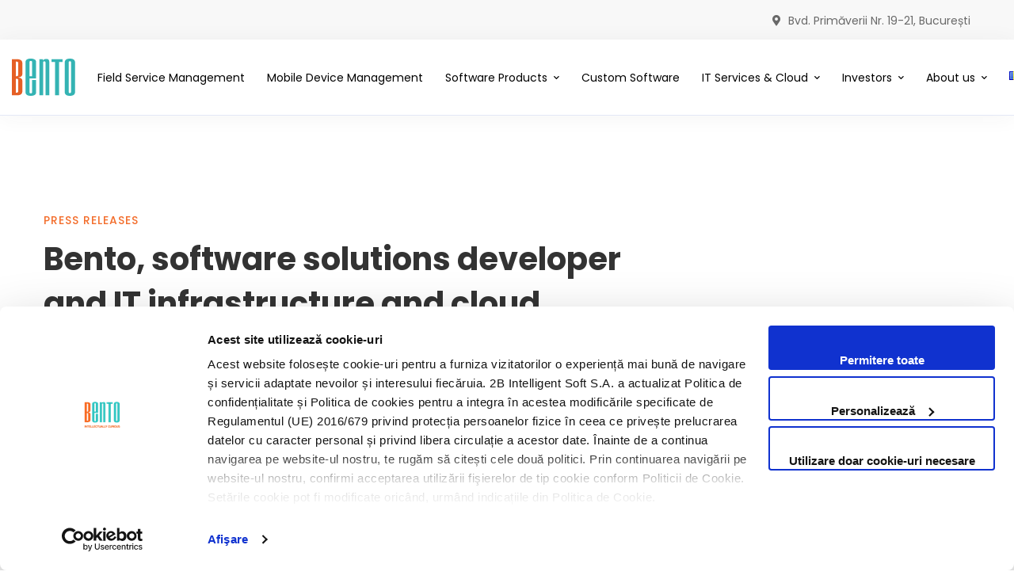

--- FILE ---
content_type: application/javascript
request_url: https://www.bento.ro/wp-content/themes/mitech/assets/js/counter.js
body_size: -131
content:
jQuery( document ).ready( function( $ ) {
	'use strict';

	$( '.tm-counter' ).vcwaypoint( function() {
		var self = this.element ? this.element : this;
		var $el = $( self );

		if ( ! $el.hasClass( 'has-animation' ) ) {
			return;
		}
		var $numbers = $el.find( '.number' );
		var number = $numbers.html();

		var animation = $el.data( 'animation' ) ? $el.data( 'animation' ) : 'counterUp';

		if ( animation === 'odometer' ) {
			var od = new Odometer( {
				el: $numbers[ 0 ],
				value: 0,
				format: '',
			} );
			od.render();
			od.update( number );
		} else {
			$numbers.countTo( {
				from: 0,
				to: number
			} );
		}
		this.destroy(); // trigger once.
	}, {
		offset: '90%',
	} );
} );


--- FILE ---
content_type: application/javascript
request_url: https://www.bento.ro/wp-content/themes/mitech/assets/libs/laziestloader/jquery.laziestloader.min.js
body_size: 543
content:
!function(t){"function"==typeof define&&define.amd?define(["jquery"],t):t(jQuery)}(function(t){var e=function(n,i){var o=t(window),r=this,s=t(),a=window.devicePixelRatio>1,d=!1,l="string"==typeof(n=t.extend(!0,{threshold:0,sizePattern:/{{SIZE}}/gi,getSource:function(e){var i,o,r=e.data();r.pattern&&r.widths&&t.isArray(r.widths)?(i=(i=a?r.patternRetina:r.pattern)||r.pattern,"object"==typeof r.widths[0]?(o=function(){for(var n=t.map(r.widths,function(t){return t.size}),i=u(e.width(),n),o=r.widths.length-1;o>=0;o--)if(r.widths[o].size===i)return r.widths[o].slug}(),i=i.replace(n.sizePattern,o)):i=i.replace(n.sizePattern,u(e.width(),r.widths))):i=(i=a?r.srcRetina:r.src)||r.src;return i},event:"scroll",scrollThrottle:250,sizeOffsetPercent:0,setSourceMode:!0},n)).event&&0===n.event.indexOf("scroll");function c(t){t.addClass("ll-loaded").removeClass("ll-notloaded"),t.trigger("loaded"),"function"==typeof i&&i.call(t)}function h(){r.one("laziestloader",function(){var e,i=t(this);i.data().ratio&&g.call(this),n.setSourceMode&&(e=n.getSource(i))&&this.getAttribute("src")!==e&&this.setAttribute("src",e),i.addClass("ll-loadstarted"),!n.setSourceMode||"IMG"!==this.nodeName&&"VIDEO"!==this.nodeName&&"AUDIO"!==this.nodeName?c(i):"IMG"===this.nodeName?this.onload=function(){c(i)}:this.onloadstart=function(){c(i)}})}var u=e.bestFit=function(t,e){var i=e[e.length-1],o=e.length,r=t*(n.sizeOffsetPercent/100);for(e.sort(function(t,e){return t-e});o--;)t-r<=e[o]&&(i=e[o]);return i};function f(){var e=document.documentElement,i=window.innerHeight||e.clientHeight,o=window.innerWidth||e.clientWidth,a=n.threshold,d=r.not(s).filter(function(){if(!t(this).is(":hidden")){var e=t(this)[0].getBoundingClientRect();return e.bottom+a>0&&e.right+a>0&&e.left<o+a&&e.top<i+a}});d.trigger("laziestloader"),s.add(d)}function g(){var e=t(this),n=e.data();n.ratio=n.ratio||n.heightMultiplier,n.ratio&&e.css({height:Math.round(e.width()*n.ratio)})}return r.addClass("ll-init ll-notloaded").each(g),h(),l?(o.on("scroll",function(){d=!0}),setInterval(function(){d&&(d=!1,f())},n.scrollThrottle)):"function"==typeof n.event?n.event(f):o.on(n.event,function(){f()}),o.on("resize",function(){s=t(),r.off("laziestloader"),h(),f()}),t(document).ready(function(){f()}),this};t.fn.laziestloader=e});


--- FILE ---
content_type: image/svg+xml
request_url: https://www.bento.ro/wp-content/uploads/2022/03/Bento_logo.svg
body_size: 591
content:
<svg width="562" height="330" viewBox="0 0 562 330" fill="none" xmlns="http://www.w3.org/2000/svg">
<g clip-path="url(#clip0_239_807)">
<path d="M0 325.23V4.85001H42.39C75.89 4.85001 92.6333 16.5167 92.62 39.85V137.66C92.62 153.84 80.7933 163.537 57.14 166.75V167.88C80.8 170.12 92.6267 179.197 92.62 195.11V290.21C92.62 313.59 75.8767 325.277 42.39 325.27L0 325.23ZM56.21 39.53C56.21 31.07 51.91 26.8467 43.31 26.86H35.49V155.52H43.31C51.8967 155.52 56.1967 151.297 56.21 142.85V39.53ZM56.21 191.33C56.21 183.117 51.91 179.017 43.31 179.03H35.49V301.36H43.31C51.8967 301.36 56.1967 297.133 56.21 288.68V191.33Z" fill="#E55F25"/>
<path d="M178.8 189.08H214.73V299.87C214.73 309.323 210.507 316.657 202.06 321.87C193.614 327.083 182.324 329.697 168.19 329.71C136.55 329.71 120.73 318.397 120.73 295.77V31.66C120.73 21.46 124.647 13.6267 132.48 8.15999C140.314 2.69332 152.064 -0.0400085 167.73 -0.0400085C182.484 -0.0400085 194 2.56999 202.28 7.78999C210.56 13.01 214.71 19.97 214.73 28.67V175.29H156.67V299.87C156.67 305.08 160.5 307.71 168.19 307.71C175.25 307.71 178.8 305.08 178.8 299.87V189.08ZM178.8 29.08C178.8 23.62 175.25 20.89 168.19 20.89C160.497 20.89 156.657 23.62 156.67 29.08V155.52H178.8V29.08Z" fill="#34B3B3"/>
<path d="M298.15 325.23V33.23C298.15 27.23 294.32 24.23 286.62 24.23C280.473 24.23 277.4 27.23 277.4 33.23V325.23H243.29V4.85H276V16.78C281.853 7.33333 292.153 2.62666 306.9 2.66C323.513 2.66 331.81 11.4833 331.79 29.13V325.23H298.15Z" fill="#34B3B3"/>
<path d="M382.93 325.24V29.84H351.59V4.85001H449.31V29.84H418.42V325.24H382.93Z" fill="#34B3B3"/>
<path d="M468.18 37.29C468.18 12.4233 483.546 -0.00666399 514.28 2.68025e-06C545.286 2.68025e-06 560.796 12.43 560.81 37.29V292.41C560.81 317.27 545.3 329.703 514.28 329.71C483.54 329.71 468.173 317.277 468.18 292.41V37.29ZM524.87 33.94C524.87 26.7267 521.34 23.12 514.28 23.12C507.5 23.12 504.14 26.73 504.14 33.94V294.28C504.14 301.73 507.5 305.46 514.28 305.46C521.34 305.46 524.87 301.603 524.87 293.89V33.94Z" fill="#34B3B3"/>
</g>
<defs>
<clipPath id="clip0_239_807">
<rect width="562" height="330" fill="white"/>
</clipPath>
</defs>
</svg>


--- FILE ---
content_type: application/x-javascript
request_url: https://consentcdn.cookiebot.com/consentconfig/d130439f-2843-4b74-ab66-5a9589e59bc1/bento.ro/configuration.js
body_size: 325
content:
CookieConsent.configuration.tags.push({id:193913754,type:"script",tagID:"",innerHash:"",outerHash:"",tagHash:"5339154029946",url:"https://consent.cookiebot.com/uc.js",resolvedUrl:"https://consent.cookiebot.com/uc.js",cat:[1]});CookieConsent.configuration.tags.push({id:193913755,type:"script",tagID:"",innerHash:"",outerHash:"",tagHash:"9700976750545",url:"https://www.googletagmanager.com/gtag/js?id=G-J9SJ2KTBN8",resolvedUrl:"https://www.googletagmanager.com/gtag/js?id=G-J9SJ2KTBN8",cat:[3,4]});CookieConsent.configuration.tags.push({id:193913757,type:"script",tagID:"",innerHash:"",outerHash:"",tagHash:"9692342977806",url:"https://www.google.com/recaptcha/api.js?render=6Lds__gdAAAAALffLuqq4DzjBB3yMkB-geTx54CZ",resolvedUrl:"https://www.google.com/recaptcha/api.js?render=6Lds__gdAAAAALffLuqq4DzjBB3yMkB-geTx54CZ",cat:[1,4]});CookieConsent.configuration.tags.push({id:193913759,type:"script",tagID:"",innerHash:"",outerHash:"",tagHash:"16333779738432",url:"",resolvedUrl:"",cat:[4]});CookieConsent.configuration.tags.push({id:193913760,type:"script",tagID:"",innerHash:"",outerHash:"",tagHash:"5423457374756",url:"https://www.bento.ro/wp-content/plugins/wp-consent-api/assets/js/wp-consent-api.min.js",resolvedUrl:"https://www.bento.ro/wp-content/plugins/wp-consent-api/assets/js/wp-consent-api.min.js",cat:[1,3]});CookieConsent.configuration.tags.push({id:193913761,type:"iframe",tagID:"",innerHash:"",outerHash:"",tagHash:"15596845541860",url:"https://docs.google.com/forms/d/e/1FAIpQLSdjYTw1v6ukfp2esmU6Oi6Qqx3VnNgiOXoh3H-NqFWAS-f_Cg/viewform?embedded=true",resolvedUrl:"https://docs.google.com/forms/d/e/1FAIpQLSdjYTw1v6ukfp2esmU6Oi6Qqx3VnNgiOXoh3H-NqFWAS-f_Cg/viewform?embedded=true",cat:[4]});